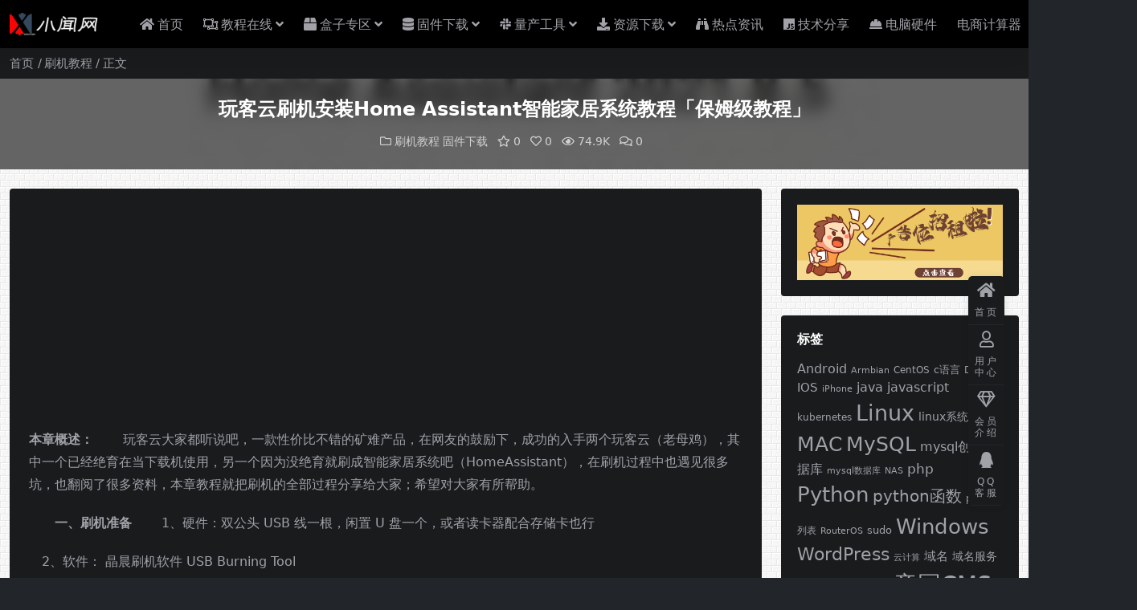

--- FILE ---
content_type: text/html; charset=UTF-8
request_url: https://www.xwenw.com/1725.html
body_size: 13331
content:
<!DOCTYPE html>
<html lang="zh-Hans" data-bs-theme="dark">
<head>
	<meta http-equiv="Content-Type" content="text/html; charset=UTF-8">
	<meta name="viewport" content="width=device-width, initial-scale=1">
	<link rel="profile" href="https://gmpg.org/xfn/11">
	<title>玩客云刷机安装Home Assistant智能家居系统教程「保姆级教程」_小闻网</title>
<meta name='robots' content='max-image-preview:large' />
<meta name="keywords" content="刷机教程,玩客云,玩客云刷机,刷机教程,固件下载,玩客云,">
<meta name="description" content="本章概述： 　　玩客云大家都听说吧，一款性价比不错的矿难产品，在网友的鼓励下，成功的入手两个玩客云（老母鸡），其中一个已经绝育在当下载机使用，另一个因为没绝育就刷成智能家居系统吧（HomeAssistant），在刷机过程中也遇见很多坑，也翻">
<link href="/img/favicon.png" rel="icon">
<style id='wp-img-auto-sizes-contain-inline-css'>
img:is([sizes=auto i],[sizes^="auto," i]){contain-intrinsic-size:3000px 1500px}
/*# sourceURL=wp-img-auto-sizes-contain-inline-css */
</style>
<link rel='stylesheet' id='csf-fa5-css' href='//cdnjs.cloudflare.com/ajax/libs/font-awesome/5.15.4/css/all.min.css?ver=5.15.4' media='all' />
<link rel='stylesheet' id='csf-fa5-v4-shims-css' href='//cdnjs.cloudflare.com/ajax/libs/font-awesome/5.15.4/css/v4-shims.min.css?ver=5.15.4' media='all' />
<link rel='stylesheet' id='main-css' href='https://www.xwenw.com/wp-content/themes/ripro-v5/assets/css/main.min.css?ver=9.4' media='all' />
<link rel='stylesheet' id='wp-block-paragraph-css' href='https://www.xwenw.com/wp-includes/blocks/paragraph/style.min.css?ver=6.9' media='all' />
<script src="//cdnjs.cloudflare.com/ajax/libs/jquery/3.6.0/jquery.min.js?ver=3.6.0" id="jquery-js"></script>
<link rel="canonical" href="https://www.xwenw.com/1725.html" />
<link rel='shortlink' href='https://www.xwenw.com/?p=1725' />
<style type="text/css">
@media (min-width: 1200px){ .container-xl, .container-lg, .container-md, .container-sm, .container { max-width: 1600px; } }body{background-image: url('https://xwenw.com/wp-content/uploads/2019/11/bgimg.png');}

</style><style type="text/css">.heading{width:0.1积分;}.heading{width:1.N折;}.heading{width:0个;}</style><link rel="icon" href="https://www.xwenw.com/wp-content/uploads/2025/11/cropped-favicon-32x32.png" sizes="32x32" />
<link rel="icon" href="https://www.xwenw.com/wp-content/uploads/2025/11/cropped-favicon-192x192.png" sizes="192x192" />
<link rel="apple-touch-icon" href="https://www.xwenw.com/wp-content/uploads/2025/11/cropped-favicon-180x180.png" />
<meta name="msapplication-TileImage" content="https://www.xwenw.com/wp-content/uploads/2025/11/cropped-favicon-270x270.png" />
<style id='wp-block-heading-inline-css'>
h1:where(.wp-block-heading).has-background,h2:where(.wp-block-heading).has-background,h3:where(.wp-block-heading).has-background,h4:where(.wp-block-heading).has-background,h5:where(.wp-block-heading).has-background,h6:where(.wp-block-heading).has-background{padding:1.25em 2.375em}h1.has-text-align-left[style*=writing-mode]:where([style*=vertical-lr]),h1.has-text-align-right[style*=writing-mode]:where([style*=vertical-rl]),h2.has-text-align-left[style*=writing-mode]:where([style*=vertical-lr]),h2.has-text-align-right[style*=writing-mode]:where([style*=vertical-rl]),h3.has-text-align-left[style*=writing-mode]:where([style*=vertical-lr]),h3.has-text-align-right[style*=writing-mode]:where([style*=vertical-rl]),h4.has-text-align-left[style*=writing-mode]:where([style*=vertical-lr]),h4.has-text-align-right[style*=writing-mode]:where([style*=vertical-rl]),h5.has-text-align-left[style*=writing-mode]:where([style*=vertical-lr]),h5.has-text-align-right[style*=writing-mode]:where([style*=vertical-rl]),h6.has-text-align-left[style*=writing-mode]:where([style*=vertical-lr]),h6.has-text-align-right[style*=writing-mode]:where([style*=vertical-rl]){rotate:180deg}
/*# sourceURL=https://www.xwenw.com/wp-includes/blocks/heading/style.min.css */
</style>
<style id='wp-block-image-inline-css'>
.wp-block-image>a,.wp-block-image>figure>a{display:inline-block}.wp-block-image img{box-sizing:border-box;height:auto;max-width:100%;vertical-align:bottom}@media not (prefers-reduced-motion){.wp-block-image img.hide{visibility:hidden}.wp-block-image img.show{animation:show-content-image .4s}}.wp-block-image[style*=border-radius] img,.wp-block-image[style*=border-radius]>a{border-radius:inherit}.wp-block-image.has-custom-border img{box-sizing:border-box}.wp-block-image.aligncenter{text-align:center}.wp-block-image.alignfull>a,.wp-block-image.alignwide>a{width:100%}.wp-block-image.alignfull img,.wp-block-image.alignwide img{height:auto;width:100%}.wp-block-image .aligncenter,.wp-block-image .alignleft,.wp-block-image .alignright,.wp-block-image.aligncenter,.wp-block-image.alignleft,.wp-block-image.alignright{display:table}.wp-block-image .aligncenter>figcaption,.wp-block-image .alignleft>figcaption,.wp-block-image .alignright>figcaption,.wp-block-image.aligncenter>figcaption,.wp-block-image.alignleft>figcaption,.wp-block-image.alignright>figcaption{caption-side:bottom;display:table-caption}.wp-block-image .alignleft{float:left;margin:.5em 1em .5em 0}.wp-block-image .alignright{float:right;margin:.5em 0 .5em 1em}.wp-block-image .aligncenter{margin-left:auto;margin-right:auto}.wp-block-image :where(figcaption){margin-bottom:1em;margin-top:.5em}.wp-block-image.is-style-circle-mask img{border-radius:9999px}@supports ((-webkit-mask-image:none) or (mask-image:none)) or (-webkit-mask-image:none){.wp-block-image.is-style-circle-mask img{border-radius:0;-webkit-mask-image:url('data:image/svg+xml;utf8,<svg viewBox="0 0 100 100" xmlns="http://www.w3.org/2000/svg"><circle cx="50" cy="50" r="50"/></svg>');mask-image:url('data:image/svg+xml;utf8,<svg viewBox="0 0 100 100" xmlns="http://www.w3.org/2000/svg"><circle cx="50" cy="50" r="50"/></svg>');mask-mode:alpha;-webkit-mask-position:center;mask-position:center;-webkit-mask-repeat:no-repeat;mask-repeat:no-repeat;-webkit-mask-size:contain;mask-size:contain}}:root :where(.wp-block-image.is-style-rounded img,.wp-block-image .is-style-rounded img){border-radius:9999px}.wp-block-image figure{margin:0}.wp-lightbox-container{display:flex;flex-direction:column;position:relative}.wp-lightbox-container img{cursor:zoom-in}.wp-lightbox-container img:hover+button{opacity:1}.wp-lightbox-container button{align-items:center;backdrop-filter:blur(16px) saturate(180%);background-color:#5a5a5a40;border:none;border-radius:4px;cursor:zoom-in;display:flex;height:20px;justify-content:center;opacity:0;padding:0;position:absolute;right:16px;text-align:center;top:16px;width:20px;z-index:100}@media not (prefers-reduced-motion){.wp-lightbox-container button{transition:opacity .2s ease}}.wp-lightbox-container button:focus-visible{outline:3px auto #5a5a5a40;outline:3px auto -webkit-focus-ring-color;outline-offset:3px}.wp-lightbox-container button:hover{cursor:pointer;opacity:1}.wp-lightbox-container button:focus{opacity:1}.wp-lightbox-container button:focus,.wp-lightbox-container button:hover,.wp-lightbox-container button:not(:hover):not(:active):not(.has-background){background-color:#5a5a5a40;border:none}.wp-lightbox-overlay{box-sizing:border-box;cursor:zoom-out;height:100vh;left:0;overflow:hidden;position:fixed;top:0;visibility:hidden;width:100%;z-index:100000}.wp-lightbox-overlay .close-button{align-items:center;cursor:pointer;display:flex;justify-content:center;min-height:40px;min-width:40px;padding:0;position:absolute;right:calc(env(safe-area-inset-right) + 16px);top:calc(env(safe-area-inset-top) + 16px);z-index:5000000}.wp-lightbox-overlay .close-button:focus,.wp-lightbox-overlay .close-button:hover,.wp-lightbox-overlay .close-button:not(:hover):not(:active):not(.has-background){background:none;border:none}.wp-lightbox-overlay .lightbox-image-container{height:var(--wp--lightbox-container-height);left:50%;overflow:hidden;position:absolute;top:50%;transform:translate(-50%,-50%);transform-origin:top left;width:var(--wp--lightbox-container-width);z-index:9999999999}.wp-lightbox-overlay .wp-block-image{align-items:center;box-sizing:border-box;display:flex;height:100%;justify-content:center;margin:0;position:relative;transform-origin:0 0;width:100%;z-index:3000000}.wp-lightbox-overlay .wp-block-image img{height:var(--wp--lightbox-image-height);min-height:var(--wp--lightbox-image-height);min-width:var(--wp--lightbox-image-width);width:var(--wp--lightbox-image-width)}.wp-lightbox-overlay .wp-block-image figcaption{display:none}.wp-lightbox-overlay button{background:none;border:none}.wp-lightbox-overlay .scrim{background-color:#fff;height:100%;opacity:.9;position:absolute;width:100%;z-index:2000000}.wp-lightbox-overlay.active{visibility:visible}@media not (prefers-reduced-motion){.wp-lightbox-overlay.active{animation:turn-on-visibility .25s both}.wp-lightbox-overlay.active img{animation:turn-on-visibility .35s both}.wp-lightbox-overlay.show-closing-animation:not(.active){animation:turn-off-visibility .35s both}.wp-lightbox-overlay.show-closing-animation:not(.active) img{animation:turn-off-visibility .25s both}.wp-lightbox-overlay.zoom.active{animation:none;opacity:1;visibility:visible}.wp-lightbox-overlay.zoom.active .lightbox-image-container{animation:lightbox-zoom-in .4s}.wp-lightbox-overlay.zoom.active .lightbox-image-container img{animation:none}.wp-lightbox-overlay.zoom.active .scrim{animation:turn-on-visibility .4s forwards}.wp-lightbox-overlay.zoom.show-closing-animation:not(.active){animation:none}.wp-lightbox-overlay.zoom.show-closing-animation:not(.active) .lightbox-image-container{animation:lightbox-zoom-out .4s}.wp-lightbox-overlay.zoom.show-closing-animation:not(.active) .lightbox-image-container img{animation:none}.wp-lightbox-overlay.zoom.show-closing-animation:not(.active) .scrim{animation:turn-off-visibility .4s forwards}}@keyframes show-content-image{0%{visibility:hidden}99%{visibility:hidden}to{visibility:visible}}@keyframes turn-on-visibility{0%{opacity:0}to{opacity:1}}@keyframes turn-off-visibility{0%{opacity:1;visibility:visible}99%{opacity:0;visibility:visible}to{opacity:0;visibility:hidden}}@keyframes lightbox-zoom-in{0%{transform:translate(calc((-100vw + var(--wp--lightbox-scrollbar-width))/2 + var(--wp--lightbox-initial-left-position)),calc(-50vh + var(--wp--lightbox-initial-top-position))) scale(var(--wp--lightbox-scale))}to{transform:translate(-50%,-50%) scale(1)}}@keyframes lightbox-zoom-out{0%{transform:translate(-50%,-50%) scale(1);visibility:visible}99%{visibility:visible}to{transform:translate(calc((-100vw + var(--wp--lightbox-scrollbar-width))/2 + var(--wp--lightbox-initial-left-position)),calc(-50vh + var(--wp--lightbox-initial-top-position))) scale(var(--wp--lightbox-scale));visibility:hidden}}
/*# sourceURL=https://www.xwenw.com/wp-includes/blocks/image/style.min.css */
</style>
<style id='wp-block-preformatted-inline-css'>
.wp-block-preformatted{box-sizing:border-box;white-space:pre-wrap}:where(.wp-block-preformatted.has-background){padding:1.25em 2.375em}
/*# sourceURL=https://www.xwenw.com/wp-includes/blocks/preformatted/style.min.css */
</style>
</head>

<body class="wp-singular post-template-default single single-post postid-1725 single-format-standard wp-theme-ripro-v5">


<header class="site-header">

    <div class="container"> <!-- container-fluid px-lg-5 -->
	    <div class="navbar">
	      <!-- logo -->
	      <div class="logo-wrapper">
<a rel="nofollow noopener noreferrer" href="https://www.xwenw.com/"><img class="logo regular" data-light="/img/logob.png" data-dark="/img/logo.png" src="/img/logo.png" alt="小闻网"></a></div>

	      <div class="sep"></div>
	      
	      <nav class="main-menu d-none d-lg-block">
	        <ul id="header-navbar" class="nav-list"><li class="menu-item"><a href="/"><i class="fas fa-home me-1"></i>首页</a></li>
<li class="menu-item menu-item-has-children"><a href="https://www.xwenw.com/tutodownload"><i class="far fa-object-ungroup me-1"></i>教程在线</a>
<ul class="sub-menu">
	<li class="menu-item"><a href="https://www.xwenw.com/tutodownload/mptt"><i class="fas fa-bars me-1"></i>量产教程</a></li>
	<li class="menu-item"><a href="https://www.xwenw.com/tutorial"><i class="fab fa-cloudflare me-1"></i>刷机教程</a></li>
	<li class="menu-item"><a href="https://www.xwenw.com/cucode"><i class="fas fa-code me-1"></i>常用代码</a></li>
	<li class="menu-item"><a href="https://www.xwenw.com/js"><i class="fab fa-node-js me-1"></i>技术分享</a></li>
</ul>
</li>
<li class="menu-item menu-item-has-children"><a href="https://www.xwenw.com/box"><i class="fas fa-box me-1"></i>盒子专区</a>
<ul class="sub-menu">
	<li class="menu-item"><a href="https://www.xwenw.com/wkys"><i class="fas fa-mobile me-1"></i>玩客云</a></li>
	<li class="menu-item"><a href="https://www.xwenw.com/luyou"><i class="fas fa-rss-square me-1"></i>路由专区</a></li>
</ul>
</li>
<li class="menu-item menu-item-has-children"><a href="https://www.xwenw.com/firmware"><i class="fas fa-database me-1"></i>固件下载</a>
<ul class="sub-menu">
	<li class="menu-item"><a href="https://www.xwenw.com/firmware/sjgj">手机固件</a></li>
	<li class="menu-item"><a href="https://www.xwenw.com/firmware/b4">机顶盒固件</a></li>
	<li class="menu-item"><a href="https://www.xwenw.com/firmware/tv-firmware">电视机固件</a></li>
	<li class="menu-item"><a href="https://www.xwenw.com/firmware/lygj">路由固件</a></li>
</ul>
</li>
<li class="menu-item menu-item-has-children"><a href="https://www.xwenw.com/mptool"><i class="fab fa-slack me-1"></i>量产工具</a>
<ul class="sub-menu">
	<li class="menu-item"><a href="https://www.xwenw.com/mptool/smi">慧荣SMI</a></li>
	<li class="menu-item"><a href="https://www.xwenw.com/mptool/ns">瑞发科</a></li>
	<li class="menu-item"><a href="https://www.xwenw.com/mptool/rts">盈通</a></li>
	<li class="menu-item"><a href="https://www.xwenw.com/mptool/maxio">联芸主控</a></li>
</ul>
</li>
<li class="menu-item menu-item-has-children"><a href="https://www.xwenw.com/download"><i class="fas fa-download me-1"></i>资源下载</a>
<ul class="sub-menu">
	<li class="menu-item"><a href="https://www.xwenw.com/download/jxsp"><i class="fas fa-file-import me-1"></i>教学视频</a></li>
	<li class="menu-item menu-item-has-children"><a href="https://www.xwenw.com/download/system"><i class="fas fa-cogs me-1"></i>电脑系统</a>
	<ul class="sub-menu">
		<li class="menu-item"><a href="https://www.xwenw.com/download/system/windows"><i class="fab fa-windows me-1"></i>Windows</a></li>
		<li class="menu-item"><a href="https://www.xwenw.com/download/system/macos"><i class="fab fa-apple me-1"></i>Mac OS</a></li>
		<li class="menu-item"><a href="https://www.xwenw.com/download/system/linux"><i class="fas fa-laptop-code me-1"></i>Linux</a></li>
		<li class="menu-item"><a href="https://www.xwenw.com/download/system/other">其它系统</a></li>
	</ul>
</li>
	<li class="menu-item"><a href="https://www.xwenw.com/download/yxym"><i class="fas fa-code me-1"></i>游戏源码</a></li>
	<li class="menu-item menu-item-has-children"><a href="https://www.xwenw.com/download/code"><i class="far fa-file-code me-1"></i>网站源码</a>
	<ul class="sub-menu">
		<li class="menu-item"><a href="https://www.xwenw.com/download/code/ym">网站系统</a></li>
		<li class="menu-item"><a href="https://www.xwenw.com/download/code/plugins">网站插件</a></li>
		<li class="menu-item"><a href="https://www.xwenw.com/download/code/theme">网站主题</a></li>
	</ul>
</li>
	<li class="menu-item"><a href="https://www.xwenw.com/utool"><i class="fas fa-sd-card me-1"></i>U盘工具</a></li>
	<li class="menu-item"><a href="https://www.xwenw.com/soft"><i class="fas fa-weight-hanging me-1"></i>软件下载</a></li>
</ul>
</li>
<li class="menu-item"><a href="https://www.xwenw.com/information"><i class="fas fa-binoculars me-1"></i>热点资讯</a></li>
<li class="menu-item"><a href="https://www.xwenw.com/js"><i class="fab fa-js me-1"></i>技术分享</a></li>
<li class="menu-item"><a href="https://www.xwenw.com/information/zdm/hardware"><i class="fas fa-hard-hat me-1"></i>电脑硬件</a></li>
<li class="menu-item"><a href="https://xwenw.com/tool/roi.html">电商计算器</a></li>
</ul>	      </nav>
	      
	      <div class="actions">
	        

	<span class="action-btn toggle-color" rel="nofollow noopener noreferrer">
		<span title="亮色模式" data-mod="light" class=""><i class="fas fa-sun"></i></span>
		<span title="深色模式" data-mod="dark" class=" show"><i class="fas fa-moon"></i></span>
	</span>

	<span class="action-btn toggle-search" rel="nofollow noopener noreferrer" title="站内搜索"><i class="fas fa-search"></i></span>




	<a class="action-btn login-btn btn-sm btn" rel="nofollow noopener noreferrer" href="https://www.xwenw.com/login?redirect_to=https%3A%2F%2Fwww.xwenw.com%2F1725.html"><i class="far fa-user me-1"></i>登录</a>


	        <div class="burger d-flex d-lg-none"><i class="fas fa-bars"></i></div>
	      </div>

	      	      <div class="navbar-search">
<div class="search-form">
    <form method="get" action="https://www.xwenw.com/">
        
        <div class="search-fields">
          <input type="text" class="" placeholder="输入关键词 回车..." autocomplete="off" value="" name="s" required="required">
          <button title="点击搜索" type="submit"><i class="fas fa-search"></i></button>
      </div>
  </form>
</div>
</div>
		  	      
	    </div>
    </div>

</header>

<div class="header-gap"></div>


<!-- **************** MAIN CONTENT START **************** -->
<main>
	
<div class="container-full bg-white">
	<nav class="container d-none d-md-flex py-2" aria-label="breadcrumb">
		<ol class="breadcrumb mb-0"><li class=""><a href="https://www.xwenw.com">首页</a></li><li><a href="https://www.xwenw.com/tutorial">刷机教程</a></li><li class="active">正文</li></ol>	</nav>
</div>


<div class="archive-hero post-hero text-center">
    <div class="archive-hero-bg lazy" data-bg="https://www.xwenw.com/wp-content/uploads/2021/12/1-27-150x150.jpg"></div>
    <div class="container py-3 py-md-4">
    	<div class="article-header mb-0">
			<h1 class="post-title mb-2 mb-lg-3">玩客云刷机安装Home Assistant智能家居系统教程「保姆级教程」</h1>			<div class="article-meta">
				
	<span class="meta-cat-dot"><i class="far fa-folder me-1"></i><a href="https://www.xwenw.com/tutorial">刷机教程</a> <a href="https://www.xwenw.com/firmware">固件下载</a></span>

	<span class="meta-fav d-none d-md-inline-block"><i class="far fa-star me-1"></i>0</span>

	<span class="meta-likes d-none d-md-inline-block"><i class="far fa-heart me-1"></i>0</span>

	<span class="meta-views"><i class="far fa-eye me-1"></i>74.9K</span>

	<span class="meta-comment"><a href="https://www.xwenw.com/1725.html#comments"><i class="far fa-comments me-1"></i>0</a></span>


	<span class="meta-edit"></span></span>
			</div>
		</div>
    </div>
</div>

<div class="container mt-2 mt-sm-4">
	<div class="row g-2 g-md-3 g-lg-4">

		<div class="content-wrapper col-md-12 col-lg-9" data-sticky-content>
			<div class="card">

				
				
				
				<div class="site-addswarp pc top"><script async src="https://pagead2.googlesyndication.com/pagead/js/adsbygoogle.js?client=ca-pub-3630584115575271"
     crossorigin="anonymous"></script>
<ins class="adsbygoogle"
     style="display:block"
     data-ad-format="fluid"
     data-ad-layout-key="-ef+6k-30-ac+ty"
     data-ad-client="ca-pub-3630584115575271"
     data-ad-slot="6757844722"></ins>
<script>
     (adsbygoogle = window.adsbygoogle || []).push({});
</script></div>
<article class="post-content post-1725 post type-post status-publish format-standard has-post-thumbnail hentry category-tutorial category-firmware category-wkys tag-36 tag-42 tag-34" >
	
<p><strong>本章概述：</strong> 　　玩客云大家都听说吧，一款性价比不错的矿难产品，在网友的鼓励下，成功的入手两个玩客云（老母鸡），其中一个已经绝育在当下载机使用，另一个因为没绝育就刷成智能家居系统吧（HomeAssistant），在刷机过程中也遇见很多坑，也翻阅了很多资料，本章教程就把刷机的全部过程分享给大家；希望对大家有所帮助。 <strong>　　</strong></p>



<p><strong>　　一、刷机准备</strong> 　　1、硬件：双公头 USB 线一根，闲置 U 盘一个，或者读卡器配合存储卡也行 　</p>



<p>　2、软件： 晶晨刷机软件 USB Burning Tool 　</p>



<p>　3、U盘写入软件 USBWritier.exe 　　</p>



<p>   4、首选底包.img Armbian_5.88内置emmc需U盘刷.7z 　</p>



<p>　5、其它工具及文件。 　　</p>



<p><strong>　二、刷机教程（已经 安装Armbian </strong>系统的直接从第三步开始<strong>）</strong> 　　</p>



<p>1、拆机不做讲解了，直接吹热揭开，里面有留个螺丝，拧下来就好了。 　</p>



<p>　2、机软件 USB Burning Tool 装好后打开，左上角点击 “文件”，然后选择导入烧录包，选择下载的 首选底包.img 文件导入，然后确认右边配置里的擦除 flash 和擦除 bootloader 都是勾选上的，并且选择擦除所有。 </p>



<figure class="wp-block-image size-large is-style-default"><img decoding="async" src="https://xwenw.com/wp-content/uploads/2021/12/d8f2XQBM76.jpg" alt="玩客云刷机教程"/></figure>


<div class="custom-nav mb-3"><ul class="pagination d-flex flex-wrap justify-content-center"><span class="disabled">内容分页</span> <span class="post-page-numbers current" aria-current="page">1</span> <a href="https://www.xwenw.com/1725.html/2" class="post-page-numbers">2</a> <a href="https://www.xwenw.com/1725.html/3" class="post-page-numbers">3</a> <a href="https://www.xwenw.com/1725.html/4" class="post-page-numbers">4</a> <a href="https://www.xwenw.com/1725.html/5" class="post-page-numbers">5</a></ul></div>
	<div class="entry-copyright">
	<i class="fas fa-info-circle me-1"></i>声明：本站所有文章，如无特殊说明或标注，均为本站原创发布。任何个人或组织，在未征得本站同意时，禁止复制、盗用、采集、发布本站内容到任何网站、书籍等各类媒体平台。如若本站内容侵犯了原著者的合法权益，可联系我们进行处理。</div>
</article>

<div class="site-addswarp pc bottum"><script async src="https://pagead2.googlesyndication.com/pagead/js/adsbygoogle.js?client=ca-pub-3630584115575271"
     crossorigin="anonymous"></script>
<ins class="adsbygoogle"
     style="display:block; text-align:center;"
     data-ad-layout="in-article"
     data-ad-format="fluid"
     data-ad-client="ca-pub-3630584115575271"
     data-ad-slot="4208591055"></ins>
<script>
     (adsbygoogle = window.adsbygoogle || []).push({});
</script>
<a href="https://cloud.tencent.com/act/cps/redirect?redirect=2446&cps_key=dce1d9bd3370e60e5facefac195d028e&from=console" target="_blank" rel="nofollow noopener noreferrer" title="【腾讯云】云服务器、云数据库、COS、CDN、短信等云产品特惠热卖中"><img src="//images.weserv.nl/?url=https://xwenw.com/img/at/728_90.png" style=" width: 100%;margin-bottom: 1rem;"></a></div>

<div class="entry-tags">
	<i class="fas fa-tags me-1"></i>
			<a href="https://www.xwenw.com/tag/%e5%88%b7%e6%9c%ba%e6%95%99%e7%a8%8b" rel="tag">刷机教程</a>
			<a href="https://www.xwenw.com/tag/%e7%8e%a9%e5%ae%a2%e4%ba%91" rel="tag">玩客云</a>
			<a href="https://www.xwenw.com/tag/%e7%8e%a9%e5%ae%a2%e4%ba%91%e5%88%b7%e6%9c%ba" rel="tag">玩客云刷机</a>
	</div>

<div class="entry-social">

	<div class="row mt-2 mt-lg-3">
		
		<div class="col">
						<a class="share-author" href="https://www.xwenw.com/author/b14847b09f3077f0">
				<div class="avatar me-1"><img class="avatar-img rounded-circle border border-white border-3 shadow" src="//www.xwenw.com/wp-content/uploads/1234/01/avatar-1.png" alt="">
				</div>小闻网            </a>
            		</div>

		<div class="col-auto">
			
						<a class="btn btn-sm btn-info-soft post-share-btn" href="javascript:void(0);"><i class="fas fa-share-alt me-1"></i>分享</a>
			
						<a class="btn btn-sm btn-success-soft post-fav-btn" href="javascript:void(0);" data-is="1"><i class="far fa-star me-1"></i></i>收藏</a>
			
						<a class="btn btn-sm btn-danger-soft post-like-btn" href="javascript:void(0);" data-text="已点赞"><i class="far fa-heart me-1"></i>点赞(<span class="count">0</span>)</a>
			
		</div>
	</div>

</div>
			</div>
			
			

<div class="entry-navigation">
    <div class="row g-3">
                <div class="col-lg-6 col-12">
            <a class="entry-page-prev" href="https://www.xwenw.com/1724.html" title="[转载]艰难陈述   [苏静]">
                <div class="entry-page-icon"><i class="fas fa-arrow-left"></i></div>
                <div class="entry-page-info">
                    <span class="d-block rnav">上一篇</span>
                    <div class="title">[转载]艰难陈述   [苏静]</div>
                </div>
            </a>
        </div>
                        <div class="col-lg-6 col-12">
            <a class="entry-page-next" href="https://www.xwenw.com/1727.html" title="群晖NAS DSM7.0系统安装qBittorrent和transmission套件教程">
                <div class="entry-page-info">
                    <span class="d-block rnav">下一篇</span>
                    <div class="title">群晖NAS DSM7.0系统安装qBittorrent和transmission套件教程</div>
                </div>
                <div class="entry-page-icon"><i class="fas fa-arrow-right"></i></div>
            </a>
        </div>
            </div>
</div>			
			
<div class="related-posts">
   <h2 class="related-posts-title"><i class="fab fa-hive me-1"></i>相关文章</h2>
   <div class="row g-2 g-md-3 row-cols-2 row-cols-md-3 row-cols-lg-4">
    

	<div class="col">
		<article class="post-item item-grid">

			<div class="tips-badge position-absolute top-0 start-0 z-1 m-2">
				
				
			</div>
			

<div class="entry-media ratio ratio-4x3">
	<a target="" class="media-img lazy bg-cover bg-center" href="https://www.xwenw.com/210454.html" title="玩客云刷Armbian_5.9.0后安装宝塔面板做网站" data-bg="https://www.xwenw.com/wp-content/uploads/2023/11/wkybt-0917-04-300x200.png">

		
		<!-- 音视频缩略图 -->
		
	</a>
</div>			<div class="entry-wrapper">
									<div class="entry-cat-dot"><a href="https://www.xwenw.com/tutodownload">教程在线</a> <a href="https://www.xwenw.com/wkys">玩客云</a></div>
				
				<h2 class="entry-title">
					<a target="" href="https://www.xwenw.com/210454.html" title="玩客云刷Armbian_5.9.0后安装宝塔面板做网站">玩客云刷Armbian_5.9.0后安装宝塔面板做网站</a>
				</h2>

									<div class="entry-desc">前面写了一篇文章玩客云刷Armbian_5.9.0系统做小型服务器，这个小东西用...</div>
				
				
<div class="entry-meta">

	
		<span class="meta-likes d-none d-md-inline-block"><i class="far fa-heart me-1"></i>0</span>
	
		<span class="meta-fav d-none d-md-inline-block"><i class="far fa-star me-1"></i>0</span>
	
		<span class="meta-views"><i class="far fa-eye me-1"></i>3.0K</span>
	
	
</div>			</div>
		</article>
	</div>



	<div class="col">
		<article class="post-item item-grid">

			<div class="tips-badge position-absolute top-0 start-0 z-1 m-2">
				
				
			</div>
			

<div class="entry-media ratio ratio-4x3">
	<a target="" class="media-img lazy bg-cover bg-center" href="https://www.xwenw.com/1208.html" title="debian9独服安装promox系统开小鸡记录" data-bg="https://xwenw.com/wp-content/themes/ripro-v5/assets/img/thumb.jpg">

		
		<!-- 音视频缩略图 -->
		
	</a>
</div>			<div class="entry-wrapper">
									<div class="entry-cat-dot"><a href="https://www.xwenw.com/tutorial">刷机教程</a></div>
				
				<h2 class="entry-title">
					<a target="" href="https://www.xwenw.com/1208.html" title="debian9独服安装promox系统开小鸡记录">debian9独服安装promox系统开小鸡记录</a>
				</h2>

									<div class="entry-desc">前期准备 配置/etc/hosts文件，将服务器ip、对应的主机名添加进去。例如...</div>
				
				
<div class="entry-meta">

	
		<span class="meta-likes d-none d-md-inline-block"><i class="far fa-heart me-1"></i>0</span>
	
		<span class="meta-fav d-none d-md-inline-block"><i class="far fa-star me-1"></i>0</span>
	
		<span class="meta-views"><i class="far fa-eye me-1"></i>5.0K</span>
	
	
</div>			</div>
		</article>
	</div>



	<div class="col">
		<article class="post-item item-grid">

			<div class="tips-badge position-absolute top-0 start-0 z-1 m-2">
				
				
			</div>
			

<div class="entry-media ratio ratio-4x3">
	<a target="" class="media-img lazy bg-cover bg-center" href="https://www.xwenw.com/211549.html" title="华为手机如何进入工程菜单" data-bg="https://www.xwenw.com/wp-content/uploads/2024/05/2024022908571660-300x200.jpg">

		
		<!-- 音视频缩略图 -->
		
	</a>
</div>			<div class="entry-wrapper">
									<div class="entry-cat-dot"><a href="https://www.xwenw.com/tutorial">刷机教程</a> <a href="https://www.xwenw.com/tutodownload">教程在线</a></div>
				
				<h2 class="entry-title">
					<a target="" href="https://www.xwenw.com/211549.html" title="华为手机如何进入工程菜单">华为手机如何进入工程菜单</a>
				</h2>

									<div class="entry-desc">如何进入工程模式： 打开华为手机，点击手机桌面的电话图标进入拨号界面。 在拨号界...</div>
				
				
<div class="entry-meta">

	
		<span class="meta-likes d-none d-md-inline-block"><i class="far fa-heart me-1"></i>0</span>
	
		<span class="meta-fav d-none d-md-inline-block"><i class="far fa-star me-1"></i>0</span>
	
		<span class="meta-views"><i class="far fa-eye me-1"></i>848</span>
	
	
</div>			</div>
		</article>
	</div>



	<div class="col">
		<article class="post-item item-grid">

			<div class="tips-badge position-absolute top-0 start-0 z-1 m-2">
				
				
			</div>
			

<div class="entry-media ratio ratio-4x3">
	<a target="" class="media-img lazy bg-cover bg-center" href="https://www.xwenw.com/210279.html" title="华为Nova CAZ-AL10 原厂强刷固件 解锁救砖教程:高维禁用Cannes-AL10C00B387" data-bg="https://xwenw.com/wp-content/themes/ripro-v5/assets/img/thumb.jpg">

		
		<!-- 音视频缩略图 -->
		
	</a>
</div>			<div class="entry-wrapper">
									<div class="entry-cat-dot"><a href="https://www.xwenw.com/firmware/sjgj">手机固件</a></div>
				
				<h2 class="entry-title">
					<a target="" href="https://www.xwenw.com/210279.html" title="华为Nova CAZ-AL10 原厂强刷固件 解锁救砖教程:高维禁用Cannes-AL10C00B387">华为Nova CAZ-AL10 原厂强刷固件 解锁救砖教程:高维禁用Cannes-AL10C00B387</a>
				</h2>

									<div class="entry-desc">品       牌：华为 HUAWEI 支持型号：华为Nova CAZ-AL10...</div>
				
				
<div class="entry-meta">

	
		<span class="meta-likes d-none d-md-inline-block"><i class="far fa-heart me-1"></i>0</span>
	
		<span class="meta-fav d-none d-md-inline-block"><i class="far fa-star me-1"></i>0</span>
	
		<span class="meta-views"><i class="far fa-eye me-1"></i>1.0K</span>
	
		<span class="meta-price"><i class="fas fa-coins me-1"></i>80</span>
	
</div>			</div>
		</article>
	</div>

    </div>
</div>

			
<div id="comments" class="entry-comments">
	

	<h2 class="comments-title"><i class="fas fa-comment-dots me-1"></i>评论(0)</h2>

		<div id="respond" class="comment-respond">
		<h3 id="reply-title" class="comment-reply-title">提示：请文明发言 <small><a rel="nofollow" id="cancel-comment-reply-link" href="/1725.html#respond" style="display:none;">取消回复</a></small></h3><div class="d-flex align-content-center justify-content-center"><a rel="nofollow noopener noreferrer" href="https://www.xwenw.com/login?redirect_to=https%3A%2F%2Fwww.xwenw.com%2F1725.html" class="login-btn btn btn-sm btn-dark px-4 rounded-pill mb-5"><i class="far fa-user me-1"></i>登录后评论</a></div>	</div><!-- #respond -->
	


	

</div>

		</div>

		<div class="sidebar-wrapper col-md-12 col-lg-3 h-100" data-sticky>
			<div class="sidebar">
				<div id="custom_html-3" class="widget_text widget widget_custom_html"><div class="textwidget custom-html-widget">
<img src="https://xwenw.com/img/at/3bb194c7bd.png" style=" width: 100%"></div></div><div id="tag_cloud-3" class="widget widget_tag_cloud"><h5 class="widget-title">标签</h5><div class="tagcloud"><a href="https://www.xwenw.com/tag/android" class="tag-cloud-link tag-link-86 tag-link-position-1" style="font-size: 11.738219895288pt;" aria-label="Android (233 项)">Android</a>
<a href="https://www.xwenw.com/tag/armbian" class="tag-cloud-link tag-link-83 tag-link-position-2" style="font-size: 8.5130890052356pt;" aria-label="Armbian (84 项)">Armbian</a>
<a href="https://www.xwenw.com/tag/centos" class="tag-cloud-link tag-link-64 tag-link-position-3" style="font-size: 8.7329842931937pt;" aria-label="CentOS (91 项)">CentOS</a>
<a href="https://www.xwenw.com/tag/c%e8%af%ad%e8%a8%80" class="tag-cloud-link tag-link-2487 tag-link-position-4" style="font-size: 9.7591623036649pt;" aria-label="c语言 (126 项)">c语言</a>
<a href="https://www.xwenw.com/tag/docker" class="tag-cloud-link tag-link-62 tag-link-position-5" style="font-size: 9.2460732984293pt;" aria-label="Docker (107 项)">Docker</a>
<a href="https://www.xwenw.com/tag/ios" class="tag-cloud-link tag-link-297 tag-link-position-6" style="font-size: 11.151832460733pt;" aria-label="IOS (193 项)">IOS</a>
<a href="https://www.xwenw.com/tag/iphone" class="tag-cloud-link tag-link-333 tag-link-position-7" style="font-size: 8.586387434555pt;" aria-label="iPhone (86 项)">iPhone</a>
<a href="https://www.xwenw.com/tag/java" class="tag-cloud-link tag-link-298 tag-link-position-8" style="font-size: 12.104712041885pt;" aria-label="java (264 项)">java</a>
<a href="https://www.xwenw.com/tag/javascript" class="tag-cloud-link tag-link-299 tag-link-position-9" style="font-size: 11.664921465969pt;" aria-label="javascript (230 项)">javascript</a>
<a href="https://www.xwenw.com/tag/kubernetes" class="tag-cloud-link tag-link-3475 tag-link-position-10" style="font-size: 8.7329842931937pt;" aria-label="kubernetes (91 项)">kubernetes</a>
<a href="https://www.xwenw.com/tag/linux" class="tag-cloud-link tag-link-66 tag-link-position-11" style="font-size: 19.947643979058pt;" aria-label="Linux (3,056 项)">Linux</a>
<a href="https://www.xwenw.com/tag/linux%e7%b3%bb%e7%bb%9f" class="tag-cloud-link tag-link-2872 tag-link-position-12" style="font-size: 10.565445026178pt;" aria-label="linux系统 (161 项)">linux系统</a>
<a href="https://www.xwenw.com/tag/mac" class="tag-cloud-link tag-link-1465 tag-link-position-13" style="font-size: 18.628272251309pt;" aria-label="MAC (2,064 项)">MAC</a>
<a href="https://www.xwenw.com/tag/mysql" class="tag-cloud-link tag-link-311 tag-link-position-14" style="font-size: 19.068062827225pt;" aria-label="MySQL (2,324 项)">MySQL</a>
<a href="https://www.xwenw.com/tag/mysql%e5%88%9b%e5%bb%ba%e6%95%b0%e6%8d%ae%e5%ba%93" class="tag-cloud-link tag-link-5093 tag-link-position-15" style="font-size: 11.738219895288pt;" aria-label="mysql创建数据库 (235 项)">mysql创建数据库</a>
<a href="https://www.xwenw.com/tag/mysql%e6%95%b0%e6%8d%ae%e5%ba%93" class="tag-cloud-link tag-link-2181 tag-link-position-16" style="font-size: 8.2931937172775pt;" aria-label="mysql数据库 (78 项)">mysql数据库</a>
<a href="https://www.xwenw.com/tag/nas" class="tag-cloud-link tag-link-87 tag-link-position-17" style="font-size: 8pt;" aria-label="NAS (71 项)">NAS</a>
<a href="https://www.xwenw.com/tag/php" class="tag-cloud-link tag-link-143 tag-link-position-18" style="font-size: 12.544502617801pt;" aria-label="php (298 项)">php</a>
<a href="https://www.xwenw.com/tag/python" class="tag-cloud-link tag-link-286 tag-link-position-19" style="font-size: 19.507853403141pt;" aria-label="Python (2,664 项)">Python</a>
<a href="https://www.xwenw.com/tag/python%e5%87%bd%e6%95%b0" class="tag-cloud-link tag-link-2858 tag-link-position-20" style="font-size: 14.96335078534pt;" aria-label="python函数 (648 项)">python函数</a>
<a href="https://www.xwenw.com/tag/python%e5%88%97%e8%a1%a8" class="tag-cloud-link tag-link-3258 tag-link-position-21" style="font-size: 9.2460732984293pt;" aria-label="python列表 (105 项)">python列表</a>
<a href="https://www.xwenw.com/tag/routeros" class="tag-cloud-link tag-link-265 tag-link-position-22" style="font-size: 8.4397905759162pt;" aria-label="RouterOS (82 项)">RouterOS</a>
<a href="https://www.xwenw.com/tag/sudo" class="tag-cloud-link tag-link-2977 tag-link-position-23" style="font-size: 9.9057591623037pt;" aria-label="sudo (132 项)">sudo</a>
<a href="https://www.xwenw.com/tag/windows" class="tag-cloud-link tag-link-108 tag-link-position-24" style="font-size: 19.874345549738pt;" aria-label="Windows (3,034 项)">Windows</a>
<a href="https://www.xwenw.com/tag/wordpress" class="tag-cloud-link tag-link-197 tag-link-position-25" style="font-size: 16.20942408377pt;" aria-label="WordPress (949 项)">WordPress</a>
<a href="https://www.xwenw.com/tag/%e4%ba%91%e8%ae%a1%e7%ae%97" class="tag-cloud-link tag-link-3472 tag-link-position-26" style="font-size: 8.586387434555pt;" aria-label="云计算 (87 项)">云计算</a>
<a href="https://www.xwenw.com/tag/%e5%9f%9f%e5%90%8d" class="tag-cloud-link tag-link-1338 tag-link-position-27" style="font-size: 11.005235602094pt;" aria-label="域名 (186 项)">域名</a>
<a href="https://www.xwenw.com/tag/%e5%9f%9f%e5%90%8d%e6%9c%8d%e5%8a%a1%e5%99%a8" class="tag-cloud-link tag-link-4000 tag-link-position-28" style="font-size: 10.198952879581pt;" aria-label="域名服务器 (145 项)">域名服务器</a>
<a href="https://www.xwenw.com/tag/%e5%a4%a7%e6%95%b0%e6%8d%ae" class="tag-cloud-link tag-link-2232 tag-link-position-29" style="font-size: 8.7329842931937pt;" aria-label="大数据 (91 项)">大数据</a>
<a href="https://www.xwenw.com/tag/%e5%b8%82%e5%9c%ba%e8%90%a5%e9%94%80" class="tag-cloud-link tag-link-3985 tag-link-position-30" style="font-size: 10.198952879581pt;" aria-label="市场营销 (144 项)">市场营销</a>
<a href="https://www.xwenw.com/tag/%e5%b8%9d%e5%9b%bdcms" class="tag-cloud-link tag-link-1114 tag-link-position-31" style="font-size: 22pt;" aria-label="帝国CMS (5,871 项)">帝国CMS</a>
<a href="https://www.xwenw.com/tag/%e6%89%8b%e6%9c%ba" class="tag-cloud-link tag-link-628 tag-link-position-32" style="font-size: 9.0994764397906pt;" aria-label="手机 (101 项)">手机</a>
<a href="https://www.xwenw.com/tag/%e6%90%9c%e7%b4%a2%e5%bc%95%e6%93%8e" class="tag-cloud-link tag-link-3951 tag-link-position-33" style="font-size: 8.6596858638743pt;" aria-label="搜索引擎 (88 项)">搜索引擎</a>
<a href="https://www.xwenw.com/tag/%e6%95%b0%e6%8d%ae%e5%ba%93" class="tag-cloud-link tag-link-1168 tag-link-position-34" style="font-size: 13.057591623037pt;" aria-label="数据库 (355 项)">数据库</a>
<a href="https://www.xwenw.com/tag/%e6%95%b0%e6%8d%ae%e5%ba%93%e8%bf%9e%e6%8e%a5" class="tag-cloud-link tag-link-2198 tag-link-position-35" style="font-size: 9.6858638743456pt;" aria-label="数据库连接 (121 项)">数据库连接</a>
<a href="https://www.xwenw.com/tag/%e7%8e%a9%e5%ae%a2%e4%ba%91" class="tag-cloud-link tag-link-42 tag-link-position-36" style="font-size: 8.2931937172775pt;" aria-label="玩客云 (78 项)">玩客云</a>
<a href="https://www.xwenw.com/tag/%e7%94%b5%e8%84%91" class="tag-cloud-link tag-link-1483 tag-link-position-37" style="font-size: 11.151832460733pt;" aria-label="电脑 (195 项)">电脑</a>
<a href="https://www.xwenw.com/tag/%e7%99%be%e5%ba%a6" class="tag-cloud-link tag-link-160 tag-link-position-38" style="font-size: 8pt;" aria-label="百度 (72 项)">百度</a>
<a href="https://www.xwenw.com/tag/%e7%9f%a5%e8%af%86%e7%a4%be%e5%8c%ba" class="tag-cloud-link tag-link-1906 tag-link-position-39" style="font-size: 12.764397905759pt;" aria-label="知识社区 (319 项)">知识社区</a>
<a href="https://www.xwenw.com/tag/%e7%a7%bb%e5%8a%a8%e4%ba%92%e8%81%94%e7%bd%91" class="tag-cloud-link tag-link-3457 tag-link-position-40" style="font-size: 8.6596858638743pt;" aria-label="移动互联网 (88 项)">移动互联网</a>
<a href="https://www.xwenw.com/tag/%e7%bc%96%e7%a8%8b%e8%af%ad%e8%a8%80" class="tag-cloud-link tag-link-2106 tag-link-position-41" style="font-size: 10.931937172775pt;" aria-label="编程语言 (180 项)">编程语言</a>
<a href="https://www.xwenw.com/tag/%e7%be%a4%e6%99%96nas" class="tag-cloud-link tag-link-45 tag-link-position-42" style="font-size: 8.2931937172775pt;" aria-label="群晖NAS (78 项)">群晖NAS</a>
<a href="https://www.xwenw.com/tag/%e8%8b%b9%e6%9e%9c" class="tag-cloud-link tag-link-43 tag-link-position-43" style="font-size: 8.2931937172775pt;" aria-label="苹果 (78 项)">苹果</a>
<a href="https://www.xwenw.com/tag/%e8%b7%af%e7%94%b1" class="tag-cloud-link tag-link-5555 tag-link-position-44" style="font-size: 8.1465968586387pt;" aria-label="路由 (74 项)">路由</a>
<a href="https://www.xwenw.com/tag/%e8%bd%af%e4%bb%b6" class="tag-cloud-link tag-link-690 tag-link-position-45" style="font-size: 12.61780104712pt;" aria-label="软件 (305 项)">软件</a></div>
</div><div id="ri_sidebar_posts_widget-2" class="widget sidebar-posts-list">
<h5 class="widget-title">文章展示</h5>

<div class="row g-3 row-cols-1">
  
    <div class="col">
      <article class="post-item item-list">

        <div class="entry-media ratio ratio-3x2 col-auto">
          <a target="" class="media-img lazy" href="https://www.xwenw.com/2354.html" title="回归本质！玩客云的最终归宿还是安安静静的做一台下载机" data-bg="https://xwenw.com/wp-content/uploads/2022/01/56c4-c8d165091740e459520e365076d58c46.png"></a>
        </div>

        <div class="entry-wrapper">
          <div class="entry-body">
            <h2 class="entry-title">
              <a target="" href="https://www.xwenw.com/2354.html" title="回归本质！玩客云的最终归宿还是安安静静的做一台下载机">回归本质！玩客云的最终归宿还是安安静静的做一台下载机</a>
            </h2>
          </div>
        </div>

      </article>
    </div>

  
    <div class="col">
      <article class="post-item item-list">

        <div class="entry-media ratio ratio-3x2 col-auto">
          <a target="" class="media-img lazy" href="https://www.xwenw.com/213570.html" title="京东云无线宝亚瑟AX1800Pro低版本免拆刷机" data-bg="https://cdn.jsdelivr.net/gh/xiaowansm5/img@master/v2-37fe3a4232d99818a111607b59cd08ce_720w.png"></a>
        </div>

        <div class="entry-wrapper">
          <div class="entry-body">
            <h2 class="entry-title">
              <a target="" href="https://www.xwenw.com/213570.html" title="京东云无线宝亚瑟AX1800Pro低版本免拆刷机">京东云无线宝亚瑟AX1800Pro低版本免拆刷机</a>
            </h2>
          </div>
        </div>

      </article>
    </div>

  
    <div class="col">
      <article class="post-item item-list">

        <div class="entry-media ratio ratio-3x2 col-auto">
          <a target="" class="media-img lazy" href="https://www.xwenw.com/1533.html" title="N1 ,S905 刷机教程" data-bg="https://web.xiaowenweb.com/wp-content/uploads/2021/01/图片.png"></a>
        </div>

        <div class="entry-wrapper">
          <div class="entry-body">
            <h2 class="entry-title">
              <a target="" href="https://www.xwenw.com/1533.html" title="N1 ,S905 刷机教程">N1 ,S905 刷机教程</a>
            </h2>
          </div>
        </div>

      </article>
    </div>

  
    <div class="col">
      <article class="post-item item-list">

        <div class="entry-media ratio ratio-3x2 col-auto">
          <a target="" class="media-img lazy" href="https://www.xwenw.com/208916.html" title="华为海思 hi3798mv100-mdmo1g USB卡刷固件" data-bg="https://www.xwenw.com/wp-content/uploads/2023/02/cpu13.png"></a>
        </div>

        <div class="entry-wrapper">
          <div class="entry-body">
            <h2 class="entry-title">
              <a target="" href="https://www.xwenw.com/208916.html" title="华为海思 hi3798mv100-mdmo1g USB卡刷固件">华为海思 hi3798mv100-mdmo1g USB卡刷固件</a>
            </h2>
          </div>
        </div>

      </article>
    </div>

  
    <div class="col">
      <article class="post-item item-list">

        <div class="entry-media ratio ratio-3x2 col-auto">
          <a target="" class="media-img lazy" href="https://www.xwenw.com/2373.html" title="创维E900非高安版9280芯片第三方优化刷机免拆卡刷固件" data-bg="https://xwenw.com/wp-content/uploads/2022/02/423d8023ad13d257f8bfb837da564c91.jpg"></a>
        </div>

        <div class="entry-wrapper">
          <div class="entry-body">
            <h2 class="entry-title">
              <a target="" href="https://www.xwenw.com/2373.html" title="创维E900非高安版9280芯片第三方优化刷机免拆卡刷固件">创维E900非高安版9280芯片第三方优化刷机免拆卡刷固件</a>
            </h2>
          </div>
        </div>

      </article>
    </div>

  
    <div class="col">
      <article class="post-item item-list">

        <div class="entry-media ratio ratio-3x2 col-auto">
          <a target="" class="media-img lazy" href="https://www.xwenw.com/4406.html" title="fancyss_arm离线安装包下载-小闻网" data-bg="https://xwenw.com/wp-content/themes/ripro-v5/assets/img/thumb.jpg"></a>
        </div>

        <div class="entry-wrapper">
          <div class="entry-body">
            <h2 class="entry-title">
              <a target="" href="https://www.xwenw.com/4406.html" title="fancyss_arm离线安装包下载-小闻网">fancyss_arm离线安装包下载-小闻网</a>
            </h2>
          </div>
        </div>

      </article>
    </div>

  </div>

</div><div id="custom_html-2" class="widget_text widget widget_custom_html"><div class="textwidget custom-html-widget"><script async src="https://pagead2.googlesyndication.com/pagead/js/adsbygoogle.js?client=ca-pub-3630584115575271"
     crossorigin="anonymous"></script>
<ins class="adsbygoogle"
     style="display:block"
     data-ad-format="fluid"
     data-ad-layout-key="-6t+ed+2i-1n-4w"
     data-ad-client="ca-pub-3630584115575271"
     data-ad-slot="2131657905"></ins>
<script>
     (adsbygoogle = window.adsbygoogle || []).push({});
</script></div></div>			</div>
		</div>

	</div>
</div>
</main>
<!-- **************** MAIN CONTENT END **************** -->

<!-- =======================
Footer START -->
<footer class="site-footer py-md-4 py-2 mt-2 mt-md-4">
	<div class="container">

		

<div class="row d-none d-lg-flex mb-3">
  <div class="col-md-4">
    <div class="logo-wrapper">
          </div>
    <div class="logo-wrapper">
<a rel="nofollow noopener noreferrer" href="https://www.xwenw.com/"><img class="logo regular" data-light="/img/logob.png" data-dark="/img/logo.png" src="/img/logo.png" alt="小闻网"></a></div>
    <p class="small mb-0">一个专业的教程和资源互联网分享平台 本站资源均来自互联网，仅供研究学习，禁止违法使用和商用，产生法律纠纷本站概不负责！如果侵犯了您的权益请与我们联系！</p>
  </div>

  <div class="col-md-2">
    <h4 class="widget-title">快速导航</h4>
    <ul class="list-unstyled widget-links">
      <li><a href="https://xwenw.com/gj">固件</a></li><li><a href="https://xwenw.com/user">个人中心</a></li><li><a href="https://xwenw.com/tags">标签云</a></li><li><a href="https://xwenw.com/links">网址导航</a></li><li><a href="/base64">在线base64编码解码</a></li>    </ul>
  </div>

  <div class="col-md-2">
    <h4 class="widget-title">关于本站</h4>
    <ul class="list-unstyled widget-links">
      <li><a href="https://xwenw.com/vip-prices">VIP介绍</a></li><li><a href="https://xwenw.com/user/ticket">客服咨询</a></li><li><a href="https://xwenw.com/user/aff">推广计划</a></li>    </ul>
  </div>

  <div class="col-md-4">
    <h4 class="widget-title">联系我们</h4>
    <div class=""><img width="80" height="80" src="//xwenw.com/img/wx.png" style="float: left;" title="二维码"><img width="80" height="80" src="https://xwenw.com/img/zfb.png" style="float: left;" title="二维码">如有BUG或建议可与我们在线联系或登录本站账号进入个人中心提交工单。</div>
  </div>
</div>


		<div class="text-center small w-100">
			<div>Copyright © 2025 <a href="/">小闻网</a> - All rights reserved 东莞市东城瑞联达塑料经营部</div>
			<div class=""><a href="https://beian.miit.gov.cn" target="_blank" rel="noreferrer nofollow">粤ICP备2022108052号-1</a></div>
		</div>

		
		
	</div>
</footer>
<!-- =======================
Footer END -->


<!-- Back to top rollbar-->
	<div class="rollbar">
		<ul class="actions">
			<li><a target="" href="https://xwenw.com/" rel="nofollow noopener noreferrer"><i class="fas fa-home"></i><span>首页</span></a></li><li><a target="" href="https://xwenw.com/user" rel="nofollow noopener noreferrer"><i class="far fa-user"></i><span>用户中心</span></a></li><li><a target="" href="https://xwenw.com/vip-prices" rel="nofollow noopener noreferrer"><i class="fa fa-diamond"></i><span>会员介绍</span></a></li><li><a target="" href="http://wpa.qq.com/msgrd?v=3&amp;uin=44053400&amp;site=qq&amp;menu=yes" rel="nofollow noopener noreferrer"><i class="fab fa-qq"></i><span>QQ客服</span></a></li>		</ul>
	</div>
<div class="back-top"><i class="fas fa-caret-up"></i></div>

<!-- m-navbar -->
	<div class="m-navbar">
		<ul>
			<li><a target="" href="https://xwenw.com" rel="nofollow noopener noreferrer"><i class="fas fa-home"></i><span>首页</span></a></li><li><a target="" href="https://xwenw.com/tags" rel="nofollow noopener noreferrer"><i class="fas fa-layer-group"></i><span>分类</span></a></li><li><a target="" href="https://xwenw.com/vip-prices" rel="nofollow noopener noreferrer"><i class="far fa-gem"></i><span>会员</span></a></li><li><a target="" href="https://xwenw.com/user" rel="nofollow noopener noreferrer"><i class="fas fa-user"></i><span>我的</span></a></li>		</ul>
	</div>

<!-- dimmer-->
<div class="dimmer"></div>

<div class="off-canvas">
  <div class="canvas-close"><i class="fas fa-times"></i></div>
  
  <!-- logo -->
  <div class="logo-wrapper">
<a rel="nofollow noopener noreferrer" href="https://www.xwenw.com/"><img class="logo regular" data-light="/img/logob.png" data-dark="/img/logo.png" src="/img/logo.png" alt="小闻网"></a></div>

  
  <div class="mobile-menu d-block d-lg-none"></div>

</div>



<script type="speculationrules">
{"prefetch":[{"source":"document","where":{"and":[{"href_matches":"/*"},{"not":{"href_matches":["/wp-*.php","/wp-admin/*","/wp-content/uploads/*","/wp-content/*","/wp-content/plugins/*","/wp-content/themes/ripro-v5/*","/*\\?(.+)"]}},{"not":{"selector_matches":"a[rel~=\"nofollow\"]"}},{"not":{"selector_matches":".no-prefetch, .no-prefetch a"}}]},"eagerness":"conservative"}]}
</script>
<script src="//cdnjs.cloudflare.com/ajax/libs/highlight.js/11.7.0/highlight.min.js?ver=11.7.0" id="highlight-js"></script>
<script src="https://www.xwenw.com/wp-content/themes/ripro-v5/assets/js/vendor.min.js?ver=9.4" id="vendor-js"></script>
<script id="main-js-extra">
var zb = {"home_url":"https://www.xwenw.com","ajax_url":"https://www.xwenw.com/wp-admin/admin-ajax.php","theme_url":"https://www.xwenw.com/wp-content/themes/ripro-v5","singular_id":"1725","post_content_nav":"1","site_popup_login":"1","site_notify_auto":"0","current_user_id":"0","ajax_nonce":"ad129e800b","gettext":{"__copypwd":"\u5bc6\u7801\u5df2\u590d\u5236\u526a\u8d34\u677f","__copybtn":"\u590d\u5236","__copy_succes":"\u590d\u5236\u6210\u529f","__comment_be":"\u63d0\u4ea4\u4e2d...","__comment_succes":"\u8bc4\u8bba\u6210\u529f","__comment_succes_n":"\u8bc4\u8bba\u6210\u529f\uff0c\u5373\u5c06\u5237\u65b0\u9875\u9762","__buy_be_n":"\u8bf7\u6c42\u652f\u4ed8\u4e2d\u00b7\u00b7\u00b7","__buy_no_n":"\u652f\u4ed8\u5df2\u53d6\u6d88","__is_delete_n":"\u786e\u5b9a\u5220\u9664\u6b64\u8bb0\u5f55\uff1f"}};
//# sourceURL=main-js-extra
</script>
<script src="https://www.xwenw.com/wp-content/themes/ripro-v5/assets/js/main.min.js?ver=9.4" id="main-js"></script>
<script src="https://www.xwenw.com/wp-includes/js/comment-reply.min.js?ver=6.9" id="comment-reply-js" async data-wp-strategy="async" fetchpriority="low"></script>
<script src="https://www.xwenw.com/wp-includes/js/wp-embed.min.js?ver=6.9" id="wp-embed-js" defer data-wp-strategy="defer"></script>

<!-- 自定义js代码 统计代码 -->
<script>
var _hmt = _hmt || [];
(function() {
  var hm = document.createElement("script");
  hm.src = "https://hm.baidu.com/hm.js?57e387ec38012f1fd8fe615e20eaa21b";
  var s = document.getElementsByTagName("script")[0]; 
  s.parentNode.insertBefore(hm, s);
})();
</script>
<script src="https://xwenw.com/img/fish.min.js" type="text/javascript">
</script>
<!-- 自定义js代码 统计代码 END -->

</body>
</html>


--- FILE ---
content_type: text/html; charset=utf-8
request_url: https://www.google.com/recaptcha/api2/aframe
body_size: 268
content:
<!DOCTYPE HTML><html><head><meta http-equiv="content-type" content="text/html; charset=UTF-8"></head><body><script nonce="rkRPmCvkWM7ZDAfDpq01mg">/** Anti-fraud and anti-abuse applications only. See google.com/recaptcha */ try{var clients={'sodar':'https://pagead2.googlesyndication.com/pagead/sodar?'};window.addEventListener("message",function(a){try{if(a.source===window.parent){var b=JSON.parse(a.data);var c=clients[b['id']];if(c){var d=document.createElement('img');d.src=c+b['params']+'&rc='+(localStorage.getItem("rc::a")?sessionStorage.getItem("rc::b"):"");window.document.body.appendChild(d);sessionStorage.setItem("rc::e",parseInt(sessionStorage.getItem("rc::e")||0)+1);localStorage.setItem("rc::h",'1769434607651');}}}catch(b){}});window.parent.postMessage("_grecaptcha_ready", "*");}catch(b){}</script></body></html>

--- FILE ---
content_type: application/javascript
request_url: https://xwenw.com/img/fish.min.js
body_size: 2020
content:
var RENDERER={POINT_INTERVAL:5,FISH_COUNT:3,MAX_INTERVAL_COUNT:50,INIT_HEIGHT_RATE:.5,THRESHOLD:50,init:function(){this.setParameters(),this.reconstructMethods(),this.setup(),this.bindEvent(),this.render()},setParameters:function(){this.$window=$(window),this.$container=$("#j-fish-skip"),this.$canvas=$("<canvas>"),this.context=this.$canvas.appendTo(this.$container).get(0).getContext("2d"),this.points=[],this.fishes=[],this.watchIds=[]},createSurfacePoints:function(){var t=Math.round(this.width/this.POINT_INTERVAL);this.pointInterval=this.width/(t-1),this.points.push(new SURFACE_POINT(this,0));for(var i=1;i<t;i++){var e=new SURFACE_POINT(this,i*this.pointInterval),h=this.points[i-1];e.setPreviousPoint(h),h.setNextPoint(e),this.points.push(e)}},reconstructMethods:function(){this.watchWindowSize=this.watchWindowSize.bind(this),this.jdugeToStopResize=this.jdugeToStopResize.bind(this),this.startEpicenter=this.startEpicenter.bind(this),this.moveEpicenter=this.moveEpicenter.bind(this),this.reverseVertical=this.reverseVertical.bind(this),this.render=this.render.bind(this)},setup:function(){this.points.length=0,this.fishes.length=0,this.watchIds.length=0,this.intervalCount=this.MAX_INTERVAL_COUNT,this.width=this.$container.width(),this.height=this.$container.height(),this.fishCount=this.FISH_COUNT*this.width/500*this.height/500,this.$canvas.attr({width:this.width,height:this.height}),this.reverse=!1,this.fishes.push(new FISH(this)),this.createSurfacePoints()},watchWindowSize:function(){this.clearTimer(),this.tmpWidth=this.$window.width(),this.tmpHeight=this.$window.height(),this.watchIds.push(setTimeout(this.jdugeToStopResize,this.WATCH_INTERVAL))},clearTimer:function(){for(;this.watchIds.length>0;)clearTimeout(this.watchIds.pop())},jdugeToStopResize:function(){var t=this.$window.width(),i=this.$window.height(),e=t==this.tmpWidth&&i==this.tmpHeight;this.tmpWidth=t,this.tmpHeight=i,e&&this.setup()},bindEvent:function(){this.$window.on("resize",this.watchWindowSize),this.$container.on("mouseenter",this.startEpicenter),this.$container.on("mousemove",this.moveEpicenter)},getAxis:function(t){var i=this.$container.offset();return{x:t.clientX-i.left+this.$window.scrollLeft(),y:t.clientY-i.top+this.$window.scrollTop()}},startEpicenter:function(t){this.axis=this.getAxis(t)},moveEpicenter:function(t){var i=this.getAxis(t);this.axis||(this.axis=i),this.generateEpicenter(i.x,i.y,i.y-this.axis.y),this.axis=i},generateEpicenter:function(t,i,e){if(!(i<this.height/2-this.THRESHOLD||i>this.height/2+this.THRESHOLD)){var h=Math.round(t/this.pointInterval);h<0||h>=this.points.length||this.points[h].interfere(i,e)}},reverseVertical:function(){this.reverse=!this.reverse;for(var t=0,i=this.fishes.length;t<i;t++)this.fishes[t].reverseVertical()},controlStatus:function(){for(var t=0,i=this.points.length;t<i;t++)this.points[t].updateSelf();for(t=0,i=this.points.length;t<i;t++)this.points[t].updateNeighbors();this.fishes.length<this.fishCount&&0==--this.intervalCount&&(this.intervalCount=this.MAX_INTERVAL_COUNT,this.fishes.push(new FISH(this)))},render:function(){requestAnimationFrame(this.render),this.controlStatus(),this.context.clearRect(0,0,this.width,this.height),this.context.fillStyle="rgba(10, 118, 219, 1)";for(var t=0,i=this.fishes.length;t<i;t++)this.fishes[t].render(this.context);this.context.save(),this.context.globalCompositeOperation="xor",this.context.beginPath(),this.context.moveTo(0,this.reverse?0:this.height);for(t=0,i=this.points.length;t<i;t++)this.points[t].render(this.context);this.context.lineTo(this.width,this.reverse?0:this.height),this.context.closePath(),this.context.fill(),this.context.restore()}},SURFACE_POINT=function(t,i){this.renderer=t,this.x=i,this.init()};SURFACE_POINT.prototype={SPRING_CONSTANT:.03,SPRING_FRICTION:.9,WAVE_SPREAD:.3,ACCELARATION_RATE:.01,init:function(){this.initHeight=this.renderer.height*this.renderer.INIT_HEIGHT_RATE,this.height=this.initHeight,this.fy=0,this.force={previous:0,next:0}},setPreviousPoint:function(t){this.previous=t},setNextPoint:function(t){this.next=t},interfere:function(t,i){this.fy=this.renderer.height*this.ACCELARATION_RATE*(this.renderer.height-this.height-t>=0?-1:1)*Math.abs(i)},updateSelf:function(){this.fy+=this.SPRING_CONSTANT*(this.initHeight-this.height),this.fy*=this.SPRING_FRICTION,this.height+=this.fy},updateNeighbors:function(){this.previous&&(this.force.previous=this.WAVE_SPREAD*(this.height-this.previous.height)),this.next&&(this.force.next=this.WAVE_SPREAD*(this.height-this.next.height))},render:function(t){this.previous&&(this.previous.height+=this.force.previous,this.previous.fy+=this.force.previous),this.next&&(this.next.height+=this.force.next,this.next.fy+=this.force.next),t.lineTo(this.x,this.renderer.height-this.height)}};var FISH=function(t){this.renderer=t,this.init()};FISH.prototype={GRAVITY:.4,init:function(){this.direction=Math.random()<.5,this.x=this.direction?this.renderer.width+this.renderer.THRESHOLD:-this.renderer.THRESHOLD,this.previousY=this.y,this.vx=this.getRandomValue(4,10)*(this.direction?-1:1),this.renderer.reverse?(this.y=this.getRandomValue(1*this.renderer.height/10,4*this.renderer.height/10),this.vy=this.getRandomValue(2,5),this.ay=this.getRandomValue(.05,.2)):(this.y=this.getRandomValue(6*this.renderer.height/10,9*this.renderer.height/10),this.vy=this.getRandomValue(-5,-2),this.ay=this.getRandomValue(-.2,-.05)),this.isOut=!1,this.theta=0,this.phi=0},getRandomValue:function(t,i){return t+(i-t)*Math.random()},reverseVertical:function(){this.isOut=!this.isOut,this.ay*=-1},controlStatus:function(t){this.previousY=this.y,this.x+=this.vx,this.y+=this.vy,this.vy+=this.ay,this.renderer.reverse?this.y>this.renderer.height*this.renderer.INIT_HEIGHT_RATE?(this.vy-=this.GRAVITY,this.isOut=!0):(this.isOut&&(this.ay=this.getRandomValue(.05,.2)),this.isOut=!1):this.y<this.renderer.height*this.renderer.INIT_HEIGHT_RATE?(this.vy+=this.GRAVITY,this.isOut=!0):(this.isOut&&(this.ay=this.getRandomValue(-.2,-.05)),this.isOut=!1),this.isOut||(this.theta+=Math.PI/20,this.theta%=2*Math.PI,this.phi+=Math.PI/30,this.phi%=2*Math.PI),this.renderer.generateEpicenter(this.x+(this.direction?-1:1)*this.renderer.THRESHOLD,this.y,this.y-this.previousY),(this.vx>0&&this.x>this.renderer.width+this.renderer.THRESHOLD||this.vx<0&&this.x<-this.renderer.THRESHOLD)&&this.init()},render:function(t){t.save(),t.translate(this.x,this.y),t.rotate(Math.PI+Math.atan2(this.vy,this.vx)),t.scale(1,this.direction?1:-1),t.beginPath(),t.moveTo(-30,0),t.bezierCurveTo(-20,15,15,10,40,0),t.bezierCurveTo(15,-10,-20,-15,-30,0),t.fill(),t.save(),t.translate(40,0),t.scale(.9+.2*Math.sin(this.theta),1),t.beginPath(),t.moveTo(0,0),t.quadraticCurveTo(5,10,20,8),t.quadraticCurveTo(12,5,10,0),t.quadraticCurveTo(12,-5,20,-8),t.quadraticCurveTo(5,-10,0,0),t.fill(),t.restore(),t.save(),t.translate(-3,0),t.rotate((Math.PI/3+Math.PI/10*Math.sin(this.phi))*(this.renderer.reverse?-1:1)),t.beginPath(),this.renderer.reverse?(t.moveTo(5,0),t.bezierCurveTo(10,10,10,30,0,40),t.bezierCurveTo(-12,25,-8,10,0,0)):(t.moveTo(-5,0),t.bezierCurveTo(-10,-10,-10,-30,0,-40),t.bezierCurveTo(12,-25,8,-10,0,0)),t.closePath(),t.fill(),t.restore(),t.restore(),this.controlStatus(t)}},$(function(){RENDERER.init()});